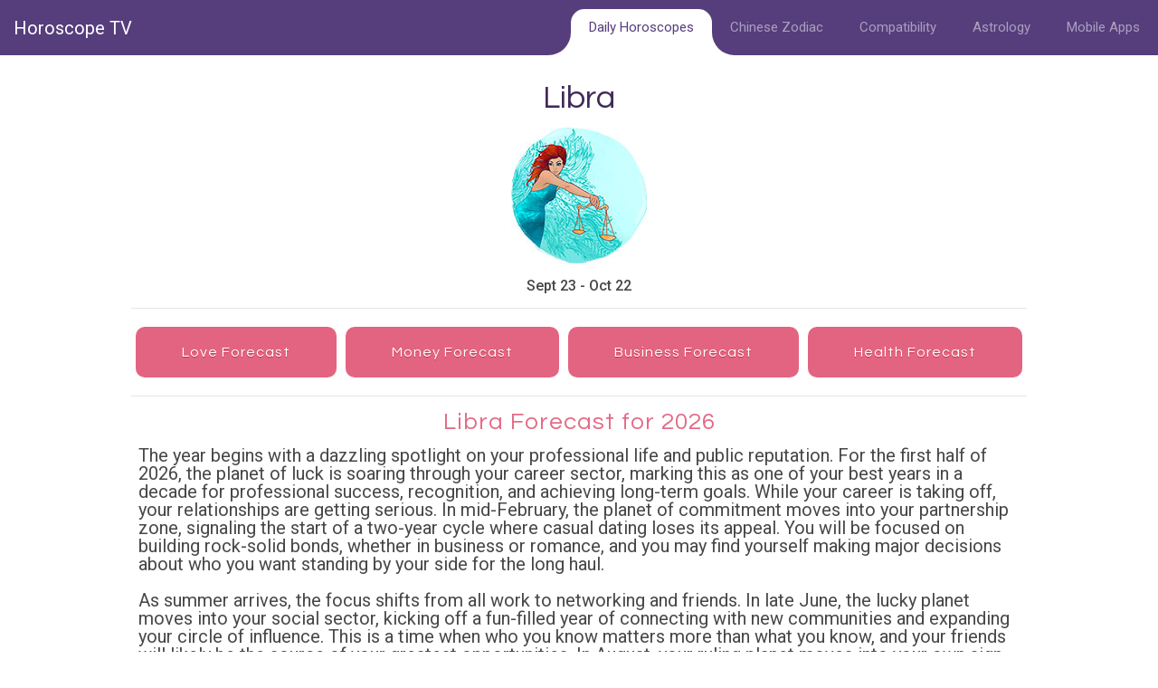

--- FILE ---
content_type: text/html; charset=UTF-8
request_url: https://horoscopes.tv/libra_year_gen
body_size: 20758
content:
<html lang="en">
<head><meta charset="utf-8"/>
    <title>Libra Forecast for 2026</title>
    <meta name="description" content="View the Libra Forecast for 2026" />
    <meta name="keywords" content="" />
    <meta name="revisit-after" content="1 day" />
    <meta name='ir-site-verification-token' value='1184738990' />
    <meta name="robots" content="ALL" />

            <meta property="og:site_name" content="" />
        <meta property="og:title" content="Libra Forecast for 2026" />
        <meta property="og:description" content="View the Libra Forecast for 2026" />
        <meta property="og:image" content="https://facebook.dailyhoroscopes.net/images/2026_gen.jpg" />
        <meta property="og:type" content="article" />
        <meta property="fb:app_id" content="2432011670" />
        <meta property="og:url" content="https://horoscopes.tv/libra_year_gen" />


        <meta name="twitter:title" content="Libra Forecast for 2026" />
        <meta name="twitter:card" content="summary_large_image" />
        <meta name="twitter:url" content="https://horoscopes.tv/libra_year_gen" />
        <meta name="twitter:description" content="View the Libra Forecast for 2026" />
        <meta name="twitter:image:src" content="https://facebook.dailyhoroscopes.net/images/2026_gen.jpg" />
        <meta itemprop="headline" content="Libra Forecast for 2026"/>
        <meta property="og:locale" content="en_CA" />
                    <meta name="twitter:site" content="@libra_scope>" />
            <meta name="twitter:creator" content="@libra_scope" />
        

    
            <meta name="apple-itunes-app" content="app-id=311634913">
        <meta name="smartbanner:title" content="Horoscopes">
        <meta name="smartbanner:icon-apple" content="//dailyhoroscopes.cachefly.net/apps/app1-icon-64.png">
        <meta name="smartbanner:icon-google" content="//dailyhoroscopes.cachefly.net/apps/app1-icon-64.png">
        <meta name="smartbanner:button-url-apple" content="itms-apps://geo.itunes.apple.com/app/horoscopes/id311634913?mt=8&pt=220550&ct=toplink">
        <meta name="smartbanner:button-url-google" content="market://details?id=com.dailyhoroscopes.net&referrer=utm_source%3Dwebsite%26utm_medium%3Dbanner%26utm_term%3Dtoplink">

        <meta name="smartbanner:author" content="Try our free astrology">
    <meta name="smartbanner:price" content="app">
    <meta name="smartbanner:price-suffix-apple" content=" from the App Store">
    <meta name="smartbanner:price-suffix-google" content=" from Google Play">
    <meta name="smartbanner:button" content="View">
    <meta name="smartbanner:enabled-platforms" content="android,ios">
    <meta name="smartbanner:close-label" content="Close this popup">
    <meta name="smartbanner:exclude-user-agent-regex" content="^((?!Chrome|Android|FxiOS|CriOS).)*Safari">

    <meta http-equiv="Content-Type" content="text/html;charset=UTF-8" />
    <meta name="viewport" content="user-scalable=0, initial-scale=1.0"/>
    <!--CSS-->
    <link rel='stylesheet' href='https://cdn.jsdelivr.net/npm/bootstrap@4.6.1/dist/css/bootstrap.min.css'>
    <link rel='stylesheet' href='https://cdnjs.cloudflare.com/ajax/libs/font-awesome/5.10.2/css/all.css'>
    <link rel="stylesheet" href="https://dailyhoroscopes.cachefly.net/horoscopes/css/style.css">
    <link rel="stylesheet" href="https://dailyhoroscopes.cachefly.net/horoscopes/css/animate.css">
    <link rel="stylesheet" href="https://dailyhoroscopes.cachefly.net/horoscopes/css/contact-form.css">


    <!--[if (gt IE 9)|!(IE)]><!-->

    <!--<![endif]-->
    <!--[if lt IE 9]>
    <script src="https://oss.maxcdn.com/libs/html5shiv/3.7.0/html5shiv.js"></script>
    <script src="https://oss.maxcdn.com/libs/respond.js/1.3.0/respond.min.js"></script>

    <div id="ie6-alert" style="width: 100%; text-align:center;">
        <img src="https://beatie6.frontcube.com/images/ie6.jpg" alt="Upgrade IE 6" width="640" height="344" border="0" usemap="#Map" longdesc="https://die6.frontcube.com" />
        <map name="Map" id="Map"><area shape="rect" coords="496,201,604,329" href="https://www.microsoft.com/windows/internet-explorer/default.aspx" target="_blank" alt="Download Interent Explorer" /><area shape="rect" coords="380,201,488,329" href="https://www.apple.com/safari/download/" target="_blank" alt="Download Apple Safari" /><area shape="rect" coords="268,202,376,330" href="https://www.opera.com/download/" target="_blank" alt="Download Opera" /><area shape="rect" coords="155,202,263,330" href="https://www.mozilla.com/" target="_blank" alt="Download Firefox" />
            <area shape="rect" coords="35,201,143,329" href="https://www.google.com/chrome" target="_blank" alt="Download Google Chrome" />
        </map>
    </div>
    <![endif]-->


    <script async src="https://pagead2.googlesyndication.com/pagead/js/adsbygoogle.js?client=ca-pub-7883533317936955"
            crossorigin="anonymous"></script>

</head>
<body>
<!--header-->
<nav class="navbar fixed-top navbar-expand-custom navbar-mainbg">
    <a class="navbar-brand navbar-logo" href="https://horoscopes.tv">Horoscope TV</a>
    <button class="navbar-toggler" type="button" aria-controls="navbarSupportedContent" aria-expanded="false" aria-label="Toggle navigation">
        <i class="fas fa-bars text-white"></i>
    </button>
    <div class="collapse navbar-collapse" id="navbarSupportedContent">
        <ul class="navbar-nav ml-auto">
            <div class="hori-selector"><div class="left"></div><div class="right"></div></div>
            <li class="nav-item  active">
                <a class="nav-link" href="https://horoscopes.tv">Daily Horoscopes</a>
            </li>
            <li class="nav-item ">
                <a class="nav-link" href="https://horoscopes.tv/chinese_astrology">Chinese Zodiac</a>
            </li>
            <li class="nav-item ">
                <a class="nav-link" href="https://horoscopes.tv/compatibility">Compatibility</a>
            </li>
            <li class="nav-item ">
                <a class="nav-link" href="https://horoscopes.tv/astrology">Astrology</a>
            </li>
            <li class="nav-item ">
                <a class="nav-link" href="https://horoscopes.tv/mobile">Mobile Apps</a>
            </li>
        </ul>
    </div>
</nav>
<!--header-->
<div class="thumb-box1">
    <div class="container">
        <h2 class="indent">Libra</h2>
        <img src="https://dailyhoroscopes.cachefly.net/newsite/images/chi_images/libra150.jpg" alt="Libra"/>
        <h6 class="mb10 margin-top-15">Sept 23 - Oct 22</h6>
        <hr/>
        <ul class="box-other-signs">
                    <a href="libra_year_love" class="box-other-li">
                <li>
                    <h3 class="box-other-h3">Love Forecast</h3>
                </li>
            </a>
            <a href="libra_year_money" class="box-other-li">
                <li>
                    <h3 class="box-other-h3">Money Forecast</h3>
                </li>
            </a>
            <a href="libra_year_biz" class="box-other-li">
                <li>
                    <h3 class="box-other-h3">Business Forecast</h3>
                </li>
            </a>
            <a href="libra_year_health" class="box-other-li">
                <li>
                    <h3 class="box-other-h3">Health Forecast</h3>
                </li>
            </a>
                </ul>
        <hr/>
        <h4 class="text-date">Libra Forecast for 2026</h4>
        <div class="text-left">
                        <p>The year begins with a dazzling spotlight on your professional life and public reputation. For the first half of 2026, the planet of luck is soaring through your career sector, marking this as one of your best years in a decade for professional success, recognition, and achieving long-term goals. While your career is taking off, your relationships are getting serious. In mid-February, the planet of commitment moves into your partnership zone, signaling the start of a two-year cycle where casual dating loses its appeal. You will be focused on building rock-solid bonds, whether in business or romance, and you may find yourself making major decisions about who you want standing by your side for the long haul.</p>
            <p>As summer arrives, the focus shifts from all work to networking and friends. In late June, the lucky planet moves into your social sector, kicking off a fun-filled year of connecting with new communities and expanding your circle of influence. This is a time when who you know matters more than what you know, and your friends will likely be the source of your greatest opportunities. In August, your ruling planet moves into your own sign, giving you a massive boost of confidence, charm, and physical vitality. You will look and feel your best, making it the perfect season to focus on self-care and personal happiness.</p>
            <p>Towards the end of the year, the universe asks you to pause and review your finances and your personal identity. In October, your ruling planet goes backward, starting in your money sector and then sliding back into your own sign. This is a cosmic timeout. You might need to rethink a budget, deal with a delayed payment, or you might simply feel a bit unsure about your personal style or brand. It is a time to reflect on your self-worth and how you present yourself to the world. By mid-November, the retrograde ends, and you will emerge with a polished look, a balanced budget, and a clear heart, ready to finish the year strong.</p>
            <h4 class="text-date">Deep Dive</h4>
                <p>Here is a closer look at the key phases for your overall life in 2026, highlighting the most important dates for love, career, money, and wellness.<br/><br/><b>Phase 1: The Career Peak (January - June)</b><br/><br/>The year starts with you at the top of your game. Jupiter is in Cancer (your 10th House of Career).<br/><br/>Now until June 30: You are the VIP of the zodiac.<br/><br/>Career: It is the best time to ask for a promotion, launch a business, or accept an award. Your reputation is glowing.<br/><br/>Money: Success leads to income growth, but likely through salary or status upgrades rather than quick cash.</p>
                <p><b>Phase 2: The Relationship Reality (February onwards)</b><br/><br/>This is a major life shift. Saturn enters Aries (your 7th House of Partnerships).<br/><br/>February 13 (Saturn enters Aries): The commitment planet enters your relationship zone.<br/><br/>Love: If a relationship is weak, it might end. If it is strong, you might get engaged or married. You crave stability and maturity in partners.<br/><br/>Business: You will likely sign serious contracts or form long-term business alliances. Read the fine print, as these deals are built to last.</p>
                <p><b>Phase 3: The Social Expansion (June - August)</b><br/><br/>June 30 (Jupiter enters Leo): Jupiter enters your 11th House of Friends and Future Hopes.<br/><br/>Life Path: Your world gets bigger. You might join a new club, lead a community group, or find that your social media presence grows.<br/><br/>Wellness: Being around people energizes you. Isolation is your enemy this summer.<br/><br/>August 6 - September 10 (Venus in Libra): Your Glow Up month.<br/><br/>Wellness/Self: You look beautiful and feel charming. It is the best time for beauty treatments, wardrobe updates, or simply enjoying being you.</p>
                            <p><b>Phase 4: The Value Audit (October - November)</b><br/><br/>October 3 - November 13 (Venus Retrograde): Your ruling planet goes backward in Scorpio (2nd House of Money) and Libra (1st House of Self).<br/><br/>Money: You might stress about cash flow or realize you have been overspending. It is a time to save, not spend.<br/><br/>Identity: You might question your look or your brand. You might feel less confident for a few weeks.<br/><br/>The Strategy: Do not make drastic changes (like plastic surgery or a radical haircut) during this time. Wait until mid-November when your confidence returns.</p>
                                        <p><b>Summary of Power Dates for 2026</b><br/><br/>Best dates for career success: January 1 - June 30.<br/><br/>Best date for commitment: February 13 onwards.<br/><br/>Best dates for confidence and beauty: August 6 - September 10.<br/><br/>Dates to handle with care: October 3 - November 13 (Financial and identity doubts).</p>

                    </div>
    </div>
</div>

    <div class="thumb-box8  wow bounce animated margin-top-15" id="more_horoscope_box">
        <div class="container">
            <div class="box-more box-more-arrow">
                <h3 class="header">More Libra Horoscopes</h3>
                <div class="box-more-group">
                    <a href="libra_horoscope">
                        <div class="box-more-link">
                            <h3>
                  <span>
                    <i class="fa fa-arrow-circle-right"></i>
                  </span>Daily Horoscope
                            </h3>
                        </div>
                    </a>
                    <a href="libra_daily_love_horoscope">
                        <div class="box-more-link">
                            <h3>
                  <span>
                    <i class="fa fa-arrow-circle-right"></i>
                  </span>Daily Love Horoscope
                            </h3>
                        </div>
                    </a>
                    <a href="libra_daily_work_horoscope">
                        <div class="box-more-link">
                            <h3>
                  <span>
                    <i class="fa fa-arrow-circle-right"></i>
                  </span>Daily Work Horoscope
                            </h3>
                        </div>
                    </a>
                    <a href="libra_planetary_horoscope">
                        <div class="box-more-link">
                            <h3>
                  <span>
                    <i class="fa fa-arrow-circle-right"></i>
                  </span>What the Planets say
                            </h3>
                        </div>
                    </a>
                    <a href="libra_weekly_horoscope">
                        <div class="box-more-link">
                            <h3>
                  <span>
                    <i class="fa fa-arrow-circle-right"></i>
                  </span>This week's horoscope
                            </h3>
                        </div>
                    </a>
                    <a href="libra_monthly_horoscope">
                        <div class="box-more-link">
                            <h3>
                  <span>
                    <i class="fa fa-arrow-circle-right"></i>
                  </span>This month's horoscope
                            </h3>
                        </div>
                    </a>
                </div>
            </div>
        </div>
    </div>
<div class="thumb-box8  wow pulse animated">
    <div class="container">
        <h2 class="indent">See other signs</h2>
        <ul class="box-other-signs">
            <a href="aquarius" class="box-other-li"><li><h3 class="box-other-h3">Aquarius</h3></li></a><a href="pisces" class="box-other-li"><li><h3 class="box-other-h3">Pisces</h3></li></a><a href="aries" class="box-other-li"><li><h3 class="box-other-h3">Aries</h3></li></a><a href="taurus" class="box-other-li"><li><h3 class="box-other-h3">Taurus</h3></li></a><a href="gemini" class="box-other-li"><li><h3 class="box-other-h3">Gemini</h3></li></a><a href="cancer" class="box-other-li"><li><h3 class="box-other-h3">Cancer</h3></li></a><a href="leo" class="box-other-li"><li><h3 class="box-other-h3">Leo</h3></li></a><a href="virgo" class="box-other-li"><li><h3 class="box-other-h3">Virgo</h3></li></a><a href="scorpio" class="box-other-li"><li><h3 class="box-other-h3">Scorpio</h3></li></a><a href="sagittarius" class="box-other-li"><li><h3 class="box-other-h3">Sagittarius</h3></li></a><a href="capricorn" class="box-other-li"><li><h3 class="box-other-h3">Capricorn</h3></li></a>        </ul>
    </div>
</div>

<div class="thumb-box8">
    <div class="container">
        <h2 class="indent">Horoscopes in other languages</h2>
        <div class="row">

                                                        <div class="col-lg-3 col-md-3 col-sm-6 col-xs-6">
                <ul class="list2">
                    <li><a href="https://tageshoroskop.net">Tageshoroskop</a></li>
                </ul>
            </div>
                                         <div class="col-lg-3 col-md-3 col-sm-6 col-xs-6">
                <ul class="list2">
                    <li><a href="https://horoscopesdujour.net">Horoscope du jour</a></li>
                </ul>
            </div>
                                         <div class="col-lg-3 col-md-3 col-sm-6 col-xs-6">
                <ul class="list2">
                    <li><a href="https://horoscoposdeldia.net">Horoscopos del dia</a></li>
                </ul>
            </div>
                                         <div class="col-lg-3 col-md-3 col-sm-6 col-xs-6">
                <ul class="list2">
                    <li><a href="https://oroscopodioggi.net">Oroscopo di oggi</a></li>
                </ul>
            </div>
                                         <div class="col-lg-3 col-md-3 col-sm-6 col-xs-6">
                <ul class="list2">
                    <li><a href="https://horoscoposdodia.net">Horoscopos do dia</a></li>
                </ul>
            </div>
                                         <div class="col-lg-3 col-md-3 col-sm-6 col-xs-6">
                <ul class="list2">
                    <li><a href="https://cn.horoscope.tv">星座</a></li>
                </ul>
            </div>
                                         <div class="col-lg-3 col-md-3 col-sm-6 col-xs-6">
                <ul class="list2">
                    <li><a href="https://jp.horoscope.tv">占い</a></li>
                </ul>
            </div>
                                                         <div class="col-lg-3 col-md-3 col-sm-6 col-xs-6">
                <ul class="list2">
                    <li><a href="https://ko.horoscope.tv">운세</a></li>
                </ul>
            </div>
                     </div>
        <h2 class="indent">Horoscope TV</h2>
        <div class="row">
            <div class="col-lg-3 col-md-3 col-sm-6 col-xs-6">
                <ul class="list2">
                    <li><a href="/contact">Contact Us</a></li>
                </ul>
            </div>
            <div class="col-lg-3 col-md-3 col-sm-6 col-xs-6">
                <ul class="list2">
                    <li><a href="/privacy">Privacy Policy</a></li>
                </ul>
            </div>
                    </div>
    </div>
</div>
</div>
</div>
<!--footer-->
<footer>
    <div class="container">
        <p>© <em id="copyright-year">2005-2026</em> <span>Horoscope TV</span></p>
    </div>
</footer>
<script src='https://code.jquery.com/jquery-3.4.1.min.js'></script>
<script src="https://dailyhoroscopes.cachefly.net/horoscopes/js/device.min.js"></script>
<script src="https://dailyhoroscopes.cachefly.net/horoscopes/js/jquery.easing.1.3.js"></script>
<script src="https://dailyhoroscopes.cachefly.net/horoscopes/js/jquery.mousewheel.min.js"></script>
<script src="https://dailyhoroscopes.cachefly.net/horoscopes/js/jquery.simplr.smoothscroll.min.js"></script>
<script src="https://dailyhoroscopes.cachefly.net/horoscopes/js/jquery.ui.totop.js"></script>
<script src="https://dailyhoroscopes.cachefly.net/horoscopes/js/wow.js"></script>
<script src="https://dailyhoroscopes.cachefly.net/horoscopes/js/modal.js"></script>
<script src="https://dailyhoroscopes.cachefly.net/horoscopes/js/form.js"></script>
<script src='https://cdn.jsdelivr.net/npm/bootstrap@4.6.1/dist/js/bootstrap.min.js'></script>
<script src="https://dailyhoroscopes.cachefly.net/newsite/js/circles.min.js"></script>
<script src="https://dailyhoroscopes.cachefly.net/horoscopes/js/dh-scripts.js"></script>

<a href="#" id="toTop" class="fa fa-arrow-circle-up"></a>
<div id="fb-root"></div>
<script async defer crossorigin="anonymous" src="https://connect.facebook.net/en_US/sdk.js#xfbml=1&version=v21.0&appId=2432011670"></script>


<!-- Global site tag (gtag.js) - Google Analytics -->
<script async src="https://www.googletagmanager.com/gtag/js?id=UA-243637-2"></script>
<script>
    window.dataLayer = window.dataLayer || [];
    function gtag(){dataLayer.push(arguments);}
    gtag('js', new Date());

    gtag('config', 'UA-243637-2');
</script>
</body>
</html>


--- FILE ---
content_type: text/html; charset=utf-8
request_url: https://www.google.com/recaptcha/api2/aframe
body_size: 269
content:
<!DOCTYPE HTML><html><head><meta http-equiv="content-type" content="text/html; charset=UTF-8"></head><body><script nonce="d3EiynAyK9zDRqDJ-H1eRg">/** Anti-fraud and anti-abuse applications only. See google.com/recaptcha */ try{var clients={'sodar':'https://pagead2.googlesyndication.com/pagead/sodar?'};window.addEventListener("message",function(a){try{if(a.source===window.parent){var b=JSON.parse(a.data);var c=clients[b['id']];if(c){var d=document.createElement('img');d.src=c+b['params']+'&rc='+(localStorage.getItem("rc::a")?sessionStorage.getItem("rc::b"):"");window.document.body.appendChild(d);sessionStorage.setItem("rc::e",parseInt(sessionStorage.getItem("rc::e")||0)+1);localStorage.setItem("rc::h",'1768711135179');}}}catch(b){}});window.parent.postMessage("_grecaptcha_ready", "*");}catch(b){}</script></body></html>